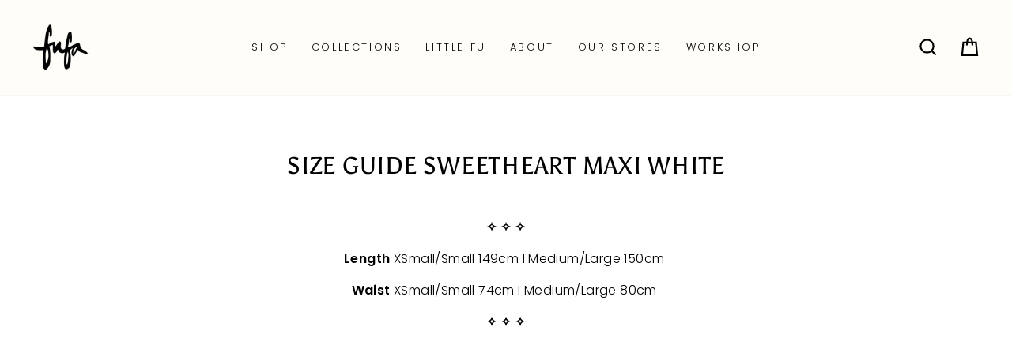

--- FILE ---
content_type: application/x-javascript; charset=utf-8
request_url: https://bundler.nice-team.net/app/shop/status/fufaeg.myshopify.com.js?1768615653
body_size: -353
content:
var bundler_settings_updated='1760471148c';